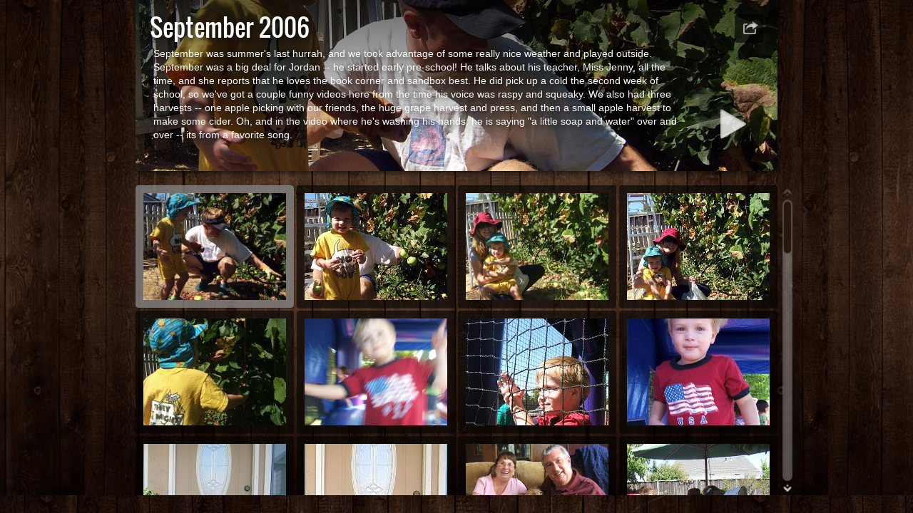

--- FILE ---
content_type: text/html; charset=UTF-8
request_url: http://orvik.com/galleries/2006/September2006/
body_size: 32640
content:
<!DOCTYPE html>
<!--[if lt IE 8]><html prefix="og: http://ogp.me/ns# fb: http://ogp.me/ns/fb#" lang="en" class="no-js ie7 oldie"><![endif]-->
<!--[if IE 8]><html prefix="og: http://ogp.me/ns# fb: http://ogp.me/ns/fb#" lang="en" class="no-js ie8 oldie"><![endif]-->
<!--[if IE 9]><html prefix="og: http://ogp.me/ns# fb: http://ogp.me/ns/fb#" lang="en" class="no-js ie9"><![endif]-->
<!--[if gt IE 9]><!--> <html prefix="og: http://ogp.me/ns# fb: http://ogp.me/ns/fb#" lang="en" class="no-js"> <!--<![endif]-->
<head>
	<meta charset="UTF-8">
	<meta http-equiv="X-UA-Compatible" content="IE=edge,chrome=1">
	<title>September 2006</title>
	<meta name="description" content="September was summer&#39;s last hurrah, and we took advantage of some really nice weather and played outside. September was a big deal for Jordan -- he started early pre-school! He talks about his teacher, Miss Jenny, all the time, and she reports that he loves the book corner and sandbox best. He did pick up a cold the second week of school, so we&#39;ve got a couple funny videos here from the time his voice was raspy and squeaky. We also had three harvests -- one apple picking with our friends, the huge grape harvest and press, and then a small apple harvest to make some cider. Oh, and in the video where he&#39;s washing his hands, he is saying &#34;a little soap and water&#34; over and over -- its from a favorite song.">
	<meta name="generator" content="Created with jAlbum 13.0.8 &amp; Turtle 5.4.3, Wood style :: album creation date 2/14/16 7:59 PM :: b7db505bd317c090a556721f67c7c006">
	<meta name="keywords" content=""> 
	<meta property="og:title" content="September 2006">
	<meta property="og:type" content="website">
	<meta property="og:description" content="September was summer&#39;s last hurrah, and we took advantage of some really nice weather and played outside. September was a big deal for Jordan -- he started&hellip;">
	<meta name="viewport" content="user-scalable=yes, width=940, minimal-ui">
	<meta name="apple-mobile-web-app-status-bar-style" content="black-translucent">
	<meta name="apple-mobile-web-app-capable" content="yes">
	<meta name="format-detection" content="telephone=no">
	<meta name="robots" content="index,follow">
	<link rel="stylesheet" href="res/common.css?v=5.4.3">
	<noscript><style>.helplink, #main header .title .controls.share, #main header .title .controls.search { display:none; }</style></noscript>
	<link rel="apple-touch-icon-precomposed" href="res/apple-touch-icon-144x144-precomposed.png">
	<link rel="icon" href="res/favicon-32x32.png" sizes="32x32">
	<!--[if IE]><link rel="shortcut icon" href="res/favicon.ico"><![endif]-->
	<meta name="msapplication-TileColor" content="#1d95af">
	<meta name="msapplication-TileImage" content="res/tileicon.png">
	<script src="res/modernizr-2.6.2.min.js"></script>
<link rel="alternate" href="album.rss" type="application/rss+xml">
</head>
<body id="index" class="index folder top-level">
	<!--[if lt IE 8]><p class="chromeframe">You are using an outdated browser. <a href="http://browsehappy.com/">Upgrade your browser today</a> to better experience this site.</p><![endif]-->
	<div id="mainbg">&nbsp;</div>
	<div id="widgetbg">&nbsp;</div>
	<div id="main" role="main"><div class="container">
	<script>if (window.location.hash && window.location.hash.length) document.getElementById('main').style['display']='none';</script>
		
	<header style="background-image:url(folderimage.jpg);">
		<div class="pattern">
				
			<div class="title clearfix">
				<aside><div class="share controls"><a>&nbsp;</a></div></aside>
				<div class="hgroup">
					<h1>September 2006</h1>
					<div class="description">September was summer's last hurrah, and we took advantage of some really nice weather and played outside. September was a big deal for Jordan -- he started early pre-school! He talks about his teacher, Miss Jenny, all the time, and she reports that he loves the book corner and sandbox best. He did pick up a cold the second week of school, so we've got a couple funny videos here from the time his voice was raspy and squeaky. We also had three harvests -- one apple picking with our friends, the huge grape harvest and press, and then a small apple harvest to make some cider. Oh, and in the video where he's washing his hands, he is saying "a little soap and water" over and over -- its from a favorite song.
</div>
				</div>
			</div>
		</div>
	</header>
		
		<div class="items">
			<div class="cont load">
				

				

				<table class="thumbs"><tr>
					<td><a href="slides/apple pick jord dad.jpg" data-tooltip="#tt0"><noscript><img src="thumbs/apple pick jord dad.jpg" width="200" height="150"></noscript><img src="res/blank.png" width="200" height="150" alt="apple pick jord dad" data-src="thumbs/apple pick jord dad.jpg" data-ext="jpg" data-caption="<h2>apple pick jord dad</h2>" data-size="584.04 kB" data-isimage="true" data-width="881" data-height="720"></a><div class="caption hidden" id="tt0"><span class="nr">1</span></div></td>
					<td><a href="slides/apple pick jord dad2.jpg" data-tooltip="#tt1"><noscript><img src="thumbs/apple pick jord dad2.jpg" width="200" height="150"></noscript><img src="res/blank.png" width="200" height="150" alt="apple pick jord dad2" data-src="thumbs/apple pick jord dad2.jpg" data-ext="jpg" data-caption="<h2>apple pick jord dad2</h2>" data-size="462.55 kB" data-isimage="true" data-width="738" data-height="720"></a><div class="caption hidden" id="tt1"><span class="nr">2</span></div></td>
					<td><a href="slides/apple pick jord mom 2.jpg" data-tooltip="#tt2"><noscript><img src="thumbs/apple pick jord mom 2.jpg" width="200" height="150"></noscript><img src="res/blank.png" width="200" height="150" alt="apple pick jord mom 2" data-src="thumbs/apple pick jord mom 2.jpg" data-ext="jpg" data-caption="<h2>apple pick jord mom 2</h2>" data-size="591.70 kB" data-isimage="true" data-width="902" data-height="720"></a><div class="caption hidden" id="tt2"><span class="nr">3</span></div></td>
					<td><a href="slides/apple pick jord mom.jpg" data-tooltip="#tt3"><noscript><img src="thumbs/apple pick jord mom.jpg" width="200" height="150"></noscript><img src="res/blank.png" width="200" height="150" alt="apple pick jord mom" data-src="thumbs/apple pick jord mom.jpg" data-ext="jpg" data-caption="<h2>apple pick jord mom</h2>" data-size="717.04 kB" data-isimage="true" data-width="663" data-height="720"></a><div class="caption hidden" id="tt3"><span class="nr">4</span></div></td>
					</tr><tr><td><a href="slides/apple pick jord.jpg" data-tooltip="#tt4"><noscript><img src="thumbs/apple pick jord.jpg" width="200" height="150"></noscript><img src="res/blank.png" width="200" height="150" alt="apple pick jord" data-src="thumbs/apple pick jord.jpg" data-ext="jpg" data-caption="<h2>apple pick jord</h2>" data-size="503.40 kB" data-isimage="true" data-width="960" data-height="720"></a><div class="caption hidden" id="tt4"><span class="nr">5</span></div></td>
					<td><a href="slides/blue bounce blur.jpg" data-tooltip="#tt5"><noscript><img src="thumbs/blue bounce blur.jpg" width="200" height="150"></noscript><img src="res/blank.png" width="200" height="150" alt="blue bounce blur" data-src="thumbs/blue bounce blur.jpg" data-ext="jpg" data-caption="<h2>blue bounce blur</h2>" data-size="354.68 kB" data-isimage="true" data-width="960" data-height="720"></a><div class="caption hidden" id="tt5"><span class="nr">6</span></div></td>
					<td><a href="slides/blue bounce pause.jpg" data-tooltip="#tt6"><noscript><img src="thumbs/blue bounce pause.jpg" width="200" height="150"></noscript><img src="res/blank.png" width="200" height="150" alt="blue bounce pause" data-src="thumbs/blue bounce pause.jpg" data-ext="jpg" data-caption="<h2>blue bounce pause</h2>" data-size="533.42 kB" data-isimage="true" data-width="676" data-height="720"></a><div class="caption hidden" id="tt6"><span class="nr">7</span></div></td>
					<td><a href="slides/blue bounce.jpg" data-tooltip="#tt7"><noscript><img src="thumbs/blue bounce.jpg" width="200" height="150"></noscript><img src="res/blank.png" width="200" height="150" alt="blue bounce" data-src="thumbs/blue bounce.jpg" data-ext="jpg" data-caption="<h2>blue bounce</h2>" data-size="313.85 kB" data-isimage="true" data-width="643" data-height="720"></a><div class="caption hidden" id="tt7"><span class="nr">8</span></div></td>
					</tr><tr><td><a href="slides/first day school 06.jpg" data-tooltip="#tt8"><noscript><img src="thumbs/first day school 06.jpg" width="200" height="150"></noscript><img src="res/blank.png" width="200" height="150" alt="first day school 06" data-src="thumbs/first day school 06.jpg" data-ext="jpg" data-caption="<h2>first day school 06</h2>" data-size="1.22 MB" data-isimage="true" data-width="438" data-height="720"></a><div class="caption hidden" id="tt8"><span class="nr">9</span></div></td>
					<td><a href="slides/first day school1 06.jpg" data-tooltip="#tt9"><noscript><img src="thumbs/first day school1 06.jpg" width="200" height="150"></noscript><img src="res/blank.png" width="200" height="150" alt="first day school1 06" data-src="thumbs/first day school1 06.jpg" data-ext="jpg" data-caption="<h2>first day school1 06</h2>" data-size="965.25 kB" data-isimage="true" data-width="346" data-height="720"></a><div class="caption hidden" id="tt9"><span class="nr">10</span></div></td>
					<td><a href="slides/gram bobbie jord gpa.jpg" data-tooltip="#tt10"><noscript><img src="thumbs/gram bobbie jord gpa.jpg" width="200" height="150"></noscript><img src="res/blank.png" width="200" height="150" alt="gram bobbie jord gpa" data-src="thumbs/gram bobbie jord gpa.jpg" data-ext="jpg" data-caption="<h2>gram bobbie jord gpa</h2>" data-size="636.42 kB" data-isimage="true" data-width="863" data-height="720"></a><div class="caption hidden" id="tt10"><span class="nr">11</span></div></td>
					<td><a href="slides/grape harvest orviks scott.jpg" data-tooltip="#tt11"><noscript><img src="thumbs/grape harvest orviks scott.jpg" width="200" height="150"></noscript><img src="res/blank.png" width="200" height="150" alt="grape harvest orviks scott" data-src="thumbs/grape harvest orviks scott.jpg" data-ext="jpg" data-caption="<h2>grape harvest orviks scott</h2>" data-size="735.85 kB" data-isimage="true" data-width="540" data-height="720"></a><div class="caption hidden" id="tt11"><span class="nr">12</span></div></td>
					</tr><tr><td><a href="slides/grape harvest orviks.jpg" data-tooltip="#tt12"><noscript><img src="thumbs/grape harvest orviks.jpg" width="200" height="150"></noscript><img src="res/blank.png" width="200" height="150" alt="grape harvest orviks" data-src="thumbs/grape harvest orviks.jpg" data-ext="jpg" data-caption="<h2>grape harvest orviks</h2>" data-size="704.06 kB" data-isimage="true" data-width="540" data-height="720"></a><div class="caption hidden" id="tt12"><span class="nr">13</span></div></td>
					<td><a href="slides/grape harvest rusty jen.jpg" data-tooltip="#tt13"><noscript><img src="thumbs/grape harvest rusty jen.jpg" width="200" height="150"></noscript><img src="res/blank.png" width="200" height="150" alt="grape harvest rusty jen" data-src="thumbs/grape harvest rusty jen.jpg" data-ext="jpg" data-caption="<h2>grape harvest rusty jen</h2>" data-size="426.60 kB" data-isimage="true" data-width="574" data-height="720"></a><div class="caption hidden" id="tt13"><span class="nr">14</span></div></td>
					<td><a href="slides/grape harvest rusty jen2.jpg" data-tooltip="#tt14"><noscript><img src="thumbs/grape harvest rusty jen2.jpg" width="200" height="150"></noscript><img src="res/blank.png" width="200" height="150" alt="grape harvest rusty jen2" data-src="thumbs/grape harvest rusty jen2.jpg" data-ext="jpg" data-caption="<h2>grape harvest rusty jen2</h2>" data-size="369.77 kB" data-isimage="true" data-width="498" data-height="720"></a><div class="caption hidden" id="tt14"><span class="nr">15</span></div></td>
					<td><a href="slides/grape harvest rusty scott.jpg" data-tooltip="#tt15"><noscript><img src="thumbs/grape harvest rusty scott.jpg" width="200" height="150"></noscript><img src="res/blank.png" width="200" height="150" alt="grape harvest rusty scott" data-src="thumbs/grape harvest rusty scott.jpg" data-ext="jpg" data-caption="<h2>grape harvest rusty scott</h2>" data-size="507.36 kB" data-isimage="true" data-width="849" data-height="720"></a><div class="caption hidden" id="tt15"><span class="nr">16</span></div></td>
					</tr><tr><td><a href="slides/green towel 2.jpg" data-tooltip="#tt16"><noscript><img src="thumbs/green towel 2.jpg" width="200" height="150"></noscript><img src="res/blank.png" width="200" height="150" alt="green towel 2" data-src="thumbs/green towel 2.jpg" data-ext="jpg" data-caption="<h2>green towel 2</h2>" data-size="377.03 kB" data-isimage="true" data-width="668" data-height="720"></a><div class="caption hidden" id="tt16"><span class="nr">17</span></div></td>
					<td><a href="slides/green towel.jpg" data-tooltip="#tt17"><noscript><img src="thumbs/green towel.jpg" width="200" height="150"></noscript><img src="res/blank.png" width="200" height="150" alt="green towel" data-src="thumbs/green towel.jpg" data-ext="jpg" data-caption="<h2>green towel</h2>" data-size="411.73 kB" data-isimage="true" data-width="720" data-height="720"></a><div class="caption hidden" id="tt17"><span class="nr">18</span></div></td>
					<td><a href="slides/in Sues shoes.jpg" data-tooltip="#tt18"><noscript><img src="thumbs/in Sues shoes.jpg" width="200" height="150"></noscript><img src="res/blank.png" width="200" height="150" alt="in Sues shoes" data-src="thumbs/in Sues shoes.jpg" data-ext="jpg" data-caption="<h2>in Sues shoes</h2>" data-size="214.26 kB" data-isimage="true" data-width="525" data-height="720"></a><div class="caption hidden" id="tt18"><span class="nr">19</span></div></td>
					<td><a href="slides/jord ballo shower.jpg" data-tooltip="#tt19"><noscript><img src="thumbs/jord ballo shower.jpg" width="200" height="150"></noscript><img src="res/blank.png" width="200" height="150" alt="jord ballo shower" data-src="thumbs/jord ballo shower.jpg" data-ext="jpg" data-caption="<h2>jord ballo shower</h2>" data-size="544.80 kB" data-isimage="true" data-width="960" data-height="720"></a><div class="caption hidden" id="tt19"><span class="nr">20</span></div></td>
					</tr><tr><td><a href="slides/jord in sandbox.jpg" data-tooltip="#tt20"><noscript><img src="thumbs/jord in sandbox.jpg" width="200" height="150"></noscript><img src="res/blank.png" width="200" height="150" alt="jord in sandbox" data-src="thumbs/jord in sandbox.jpg" data-ext="jpg" data-caption="<h2>jord in sandbox</h2>" data-size="660.60 kB" data-isimage="true" data-width="960" data-height="720"></a><div class="caption hidden" id="tt20"><span class="nr">21</span></div></td>
					<td><a href="slides/last pool dad jord.jpg" data-tooltip="#tt21"><noscript><img src="thumbs/last pool dad jord.jpg" width="200" height="150"></noscript><img src="res/blank.png" width="200" height="150" alt="last pool dad jord" data-src="thumbs/last pool dad jord.jpg" data-ext="jpg" data-caption="<h2>last pool dad jord</h2>" data-size="560.11 kB" data-isimage="true" data-width="960" data-height="562"></a><div class="caption hidden" id="tt21"><span class="nr">22</span></div></td>
					<td><a href="slides/loud merry go round.jpg" data-tooltip="#tt22"><noscript><img src="thumbs/loud merry go round.jpg" width="200" height="150"></noscript><img src="res/blank.png" width="200" height="150" alt="loud merry go round" data-src="thumbs/loud merry go round.jpg" data-ext="jpg" data-caption="<h2>loud merry go round</h2>" data-size="46.36 kB" data-isimage="true" data-width="646" data-height="486"></a><div class="caption hidden" id="tt22"><span class="nr">23</span></div></td>
					<td><a href="slides/school visit jord car.jpg" data-tooltip="#tt23"><noscript><img src="thumbs/school visit jord car.jpg" width="200" height="150"></noscript><img src="res/blank.png" width="200" height="150" alt="school visit jord car" data-src="thumbs/school visit jord car.jpg" data-ext="jpg" data-caption="<h2>school visit jord car</h2>" data-size="489.58 kB" data-isimage="true" data-width="616" data-height="720"></a><div class="caption hidden" id="tt23"><span class="nr">24</span></div></td>
					</tr><tr><td><a href="slides/school visit jord circle.jpg" data-tooltip="#tt24"><noscript><img src="thumbs/school visit jord circle.jpg" width="200" height="150"></noscript><img src="res/blank.png" width="200" height="150" alt="school visit jord circle" data-src="thumbs/school visit jord circle.jpg" data-ext="jpg" data-caption="<h2>school visit jord circle</h2>" data-size="386.48 kB" data-isimage="true" data-width="540" data-height="720"></a><div class="caption hidden" id="tt24"><span class="nr">25</span></div></td>
					<td><a href="slides/school visit jord house.jpg" data-tooltip="#tt25"><noscript><img src="thumbs/school visit jord house.jpg" width="200" height="150"></noscript><img src="res/blank.png" width="200" height="150" alt="school visit jord house" data-src="thumbs/school visit jord house.jpg" data-ext="jpg" data-caption="<h2>school visit jord house</h2>" data-size="382.04 kB" data-isimage="true" data-width="823" data-height="720"></a><div class="caption hidden" id="tt25"><span class="nr">26</span></div></td>
					<td><a href="slides/school visit jord house1.jpg" data-tooltip="#tt26"><noscript><img src="thumbs/school visit jord house1.jpg" width="200" height="150"></noscript><img src="res/blank.png" width="200" height="150" alt="school visit jord house1" data-src="thumbs/school visit jord house1.jpg" data-ext="jpg" data-caption="<h2>school visit jord house1</h2>" data-size="418.41 kB" data-isimage="true" data-width="960" data-height="720"></a><div class="caption hidden" id="tt26"><span class="nr">27</span></div></td>
					<td><a href="slides/school visit jord kate.jpg" data-tooltip="#tt27"><noscript><img src="thumbs/school visit jord kate.jpg" width="200" height="150"></noscript><img src="res/blank.png" width="200" height="150" alt="school visit jord kate" data-src="thumbs/school visit jord kate.jpg" data-ext="jpg" data-caption="<h2>school visit jord kate</h2>" data-size="513.59 kB" data-isimage="true" data-width="960" data-height="601"></a><div class="caption hidden" id="tt27"><span class="nr">28</span></div></td>
					</tr><tr><td><a href="slides/school visit jord kate1.jpg" data-tooltip="#tt28"><noscript><img src="thumbs/school visit jord kate1.jpg" width="200" height="150"></noscript><img src="res/blank.png" width="200" height="150" alt="school visit jord kate1" data-src="thumbs/school visit jord kate1.jpg" data-ext="jpg" data-caption="<h2>school visit jord kate1</h2>" data-size="449.71 kB" data-isimage="true" data-width="960" data-height="654"></a><div class="caption hidden" id="tt28"><span class="nr">29</span></div></td>
					<td><a href="slides/school visit jord kate2.jpg" data-tooltip="#tt29"><noscript><img src="thumbs/school visit jord kate2.jpg" width="200" height="150"></noscript><img src="res/blank.png" width="200" height="150" alt="school visit jord kate2" data-src="thumbs/school visit jord kate2.jpg" data-ext="jpg" data-caption="<h2>school visit jord kate2</h2>" data-size="450.33 kB" data-isimage="true" data-width="960" data-height="720"></a><div class="caption hidden" id="tt29"><span class="nr">30</span></div></td>
					<td><a href="slides/school visit jord ryan.jpg" data-tooltip="#tt30"><noscript><img src="thumbs/school visit jord ryan.jpg" width="200" height="150"></noscript><img src="res/blank.png" width="200" height="150" alt="school visit jord ryan" data-src="thumbs/school visit jord ryan.jpg" data-ext="jpg" data-caption="<h2>school visit jord ryan</h2>" data-size="242.98 kB" data-isimage="true" data-width="841" data-height="720"></a><div class="caption hidden" id="tt30"><span class="nr">31</span></div></td>
					<td><a href="slides/school visit jord.jpg" data-tooltip="#tt31"><noscript><img src="thumbs/school visit jord.jpg" width="200" height="150"></noscript><img src="res/blank.png" width="200" height="150" alt="school visit jord" data-src="thumbs/school visit jord.jpg" data-ext="jpg" data-caption="<h2>school visit jord</h2>" data-size="521.76 kB" data-isimage="true" data-width="630" data-height="720"></a><div class="caption hidden" id="tt31"><span class="nr">32</span></div></td>
					</tr><tr><td><a href="slides/school visit ryan.jpg" data-tooltip="#tt32"><noscript><img src="thumbs/school visit ryan.jpg" width="200" height="150"></noscript><img src="res/blank.png" width="200" height="150" alt="school visit ryan" data-src="thumbs/school visit ryan.jpg" data-ext="jpg" data-caption="<h2>school visit ryan</h2>" data-size="109.19 kB" data-isimage="true" data-width="532" data-height="720"></a><div class="caption hidden" id="tt32"><span class="nr">33</span></div></td>
					<td><a href="slides/school visit sand.jpg" data-tooltip="#tt33"><noscript><img src="thumbs/school visit sand.jpg" width="200" height="150"></noscript><img src="res/blank.png" width="200" height="150" alt="school visit sand" data-src="thumbs/school visit sand.jpg" data-ext="jpg" data-caption="<h2>school visit sand</h2>" data-size="467.69 kB" data-isimage="true" data-width="765" data-height="720"></a><div class="caption hidden" id="tt33"><span class="nr">34</span></div></td>
					<td><a href="slides/self tatoo close.jpg" data-tooltip="#tt34"><noscript><img src="thumbs/self tatoo close.jpg" width="200" height="150"></noscript><img src="res/blank.png" width="200" height="150" alt="self tatoo close" data-src="thumbs/self tatoo close.jpg" data-ext="jpg" data-caption="<h2>self tatoo close</h2>" data-size="379.99 kB" data-isimage="true" data-width="960" data-height="720"></a><div class="caption hidden" id="tt34"><span class="nr">35</span></div></td>
					<td><a href="slides/self tatoo.jpg" data-tooltip="#tt35"><noscript><img src="thumbs/self tatoo.jpg" width="200" height="150"></noscript><img src="res/blank.png" width="200" height="150" alt="self tatoo" data-src="thumbs/self tatoo.jpg" data-ext="jpg" data-caption="<h2>self tatoo</h2>" data-size="421.08 kB" data-isimage="true" data-width="669" data-height="720"></a><div class="caption hidden" id="tt35"><span class="nr">36</span></div></td>
					</tr><tr><td><a href="slides/shaving jord.jpg" data-tooltip="#tt36"><noscript><img src="thumbs/shaving jord.jpg" width="200" height="150"></noscript><img src="res/blank.png" width="200" height="150" alt="shaving jord" data-src="thumbs/shaving jord.jpg" data-ext="jpg" data-caption="<h2>shaving jord</h2>" data-size="355.98 kB" data-isimage="true" data-width="540" data-height="720"></a><div class="caption hidden" id="tt36"><span class="nr">37</span></div></td>
					<td><a href="slides/shaving jord1.jpg" data-tooltip="#tt37"><noscript><img src="thumbs/shaving jord1.jpg" width="200" height="150"></noscript><img src="res/blank.png" width="200" height="150" alt="shaving jord1" data-src="thumbs/shaving jord1.jpg" data-ext="jpg" data-caption="<h2>shaving jord1</h2>" data-size="311.24 kB" data-isimage="true" data-width="434" data-height="720"></a><div class="caption hidden" id="tt37"><span class="nr">38</span></div></td>
					<td><a href="slides/sue jord couch.jpg" data-tooltip="#tt38"><noscript><img src="thumbs/sue jord couch.jpg" width="200" height="150"></noscript><img src="res/blank.png" width="200" height="150" alt="sue jord couch" data-src="thumbs/sue jord couch.jpg" data-ext="jpg" data-caption="<h2>sue jord couch</h2>" data-size="388.75 kB" data-isimage="true" data-width="960" data-height="720"></a><div class="caption hidden" id="tt38"><span class="nr">39</span></div></td>
					<td><a href="slides/sue jord couch2.jpg" data-tooltip="#tt39"><noscript><img src="thumbs/sue jord couch2.jpg" width="200" height="150"></noscript><img src="res/blank.png" width="200" height="150" alt="sue jord couch2" data-src="thumbs/sue jord couch2.jpg" data-ext="jpg" data-caption="<h2>sue jord couch2</h2>" data-size="499.59 kB" data-isimage="true" data-width="960" data-height="720"></a><div class="caption hidden" id="tt39"><span class="nr">40</span></div></td>
					</tr><tr><td><a href="slides/toe eater.jpg" data-tooltip="#tt40"><noscript><img src="thumbs/toe eater.jpg" width="200" height="150"></noscript><img src="res/blank.png" width="200" height="150" alt="toe eater" data-src="thumbs/toe eater.jpg" data-ext="jpg" data-caption="<h2>toe eater</h2>" data-size="477.44 kB" data-isimage="true" data-width="960" data-height="605"></a><div class="caption hidden" id="tt40"><span class="nr">41</span></div></td>
					<td><a href="slides/bed bounce red shirt.jpg" data-tooltip="#tt41"><noscript><img src="thumbs/bed bounce red shirt.jpg" width="200" height="150"></noscript><img src="res/blank.png" width="200" height="150" alt="bed bounce red shirt" data-src="thumbs/bed bounce red shirt.jpg" data-ext="jpg" data-caption="<h2>bed bounce red shirt</h2>" data-size="4.93 MB" data-link="slides/bed bounce red shirt.mp4" data-isoriginal="true" data-isvideo="true" data-width="640" data-height="480" data-poster="slides/bed bounce red shirt.jpg"></a><div class="caption hidden" id="tt41"><span class="nr">42</span></div></td>
					<td><a href="slides/couch bounce.jpg" data-tooltip="#tt42"><noscript><img src="thumbs/couch bounce.jpg" width="200" height="150"></noscript><img src="res/blank.png" width="200" height="150" alt="couch bounce" data-src="thumbs/couch bounce.jpg" data-ext="jpg" data-caption="<h2>couch bounce</h2>" data-size="5.19 MB" data-link="slides/couch bounce.mp4" data-isoriginal="true" data-isvideo="true" data-width="640" data-height="480" data-poster="slides/couch bounce.jpg"></a><div class="caption hidden" id="tt42"><span class="nr">43</span></div></td>
					<td><a href="slides/ddr jord.jpg" data-tooltip="#tt43"><noscript><img src="thumbs/ddr jord.jpg" width="200" height="150"></noscript><img src="res/blank.png" width="200" height="150" alt="ddr jord" data-src="thumbs/ddr jord.jpg" data-ext="jpg" data-caption="<h2>ddr jord</h2>" data-size="5.70 MB" data-link="slides/ddr jord.mp4" data-isoriginal="true" data-isvideo="true" data-width="640" data-height="480" data-poster="slides/ddr jord.jpg"></a><div class="caption hidden" id="tt43"><span class="nr">44</span></div></td>
					</tr><tr><td><a href="slides/google.jpg" data-tooltip="#tt44"><noscript><img src="thumbs/google.jpg" width="200" height="150"></noscript><img src="res/blank.png" width="200" height="150" alt="google" data-src="thumbs/google.jpg" data-ext="jpg" data-caption="<h2>google</h2>" data-size="1.65 MB" data-link="slides/google.mp4" data-isoriginal="true" data-isvideo="true" data-width="640" data-height="480" data-poster="slides/google.jpg"></a><div class="caption hidden" id="tt44"><span class="nr">45</span></div></td>
					<td><a href="slides/happy bounce.jpg" data-tooltip="#tt45"><noscript><img src="thumbs/happy bounce.jpg" width="200" height="150"></noscript><img src="res/blank.png" width="200" height="150" alt="happy bounce" data-src="thumbs/happy bounce.jpg" data-ext="jpg" data-caption="<h2>happy bounce</h2>" data-size="6.21 MB" data-link="slides/happy bounce.mp4" data-isoriginal="true" data-isvideo="true" data-width="640" data-height="480" data-poster="slides/happy bounce.jpg"></a><div class="caption hidden" id="tt45"><span class="nr">46</span></div></td>
					<td><a href="slides/in mommys shoes.jpg" data-tooltip="#tt46"><noscript><img src="thumbs/in mommys shoes.jpg" width="200" height="150"></noscript><img src="res/blank.png" width="200" height="150" alt="in mommys shoes" data-src="thumbs/in mommys shoes.jpg" data-ext="jpg" data-caption="<h2>in mommys shoes</h2>" data-size="2.57 MB" data-link="slides/in mommys shoes.mp4" data-isoriginal="true" data-isvideo="true" data-width="640" data-height="480" data-poster="slides/in mommys shoes.jpg"></a><div class="caption hidden" id="tt46"><span class="nr">47</span></div></td>
					<td><a href="slides/squeaky voice 2.jpg" data-tooltip="#tt47"><noscript><img src="thumbs/squeaky voice 2.jpg" width="200" height="150"></noscript><img src="res/blank.png" width="200" height="150" alt="squeaky voice 2" data-src="thumbs/squeaky voice 2.jpg" data-ext="jpg" data-caption="<h2>squeaky voice 2</h2>" data-size="1.91 MB" data-link="slides/squeaky voice 2.mp4" data-isoriginal="true" data-isvideo="true" data-width="640" data-height="480" data-poster="slides/squeaky voice 2.jpg"></a><div class="caption hidden" id="tt47"><span class="nr">48</span></div></td>
					</tr><tr><td><a href="slides/squeaky voice.jpg" data-tooltip="#tt48"><noscript><img src="thumbs/squeaky voice.jpg" width="200" height="150"></noscript><img src="res/blank.png" width="200" height="150" alt="squeaky voice" data-src="thumbs/squeaky voice.jpg" data-ext="jpg" data-caption="<h2>squeaky voice</h2>" data-size="5.98 MB" data-link="slides/squeaky voice.mp4" data-isoriginal="true" data-isvideo="true" data-width="640" data-height="480" data-poster="slides/squeaky voice.jpg"></a><div class="caption hidden" id="tt48"><span class="nr">49</span></div></td>
					<td><a href="slides/wash hands.jpg" data-tooltip="#tt49"><noscript><img src="thumbs/wash hands.jpg" width="200" height="150"></noscript><img src="res/blank.png" width="200" height="150" alt="wash hands" data-src="thumbs/wash hands.jpg" data-ext="jpg" data-caption="<h2>wash hands</h2>" data-size="5.09 MB" data-link="slides/wash hands.mp4" data-isoriginal="true" data-isvideo="true" data-width="640" data-height="480" data-poster="slides/wash hands.jpg"></a><div class="caption hidden" id="tt49"><span class="nr">50</span></div></td>
					<td class="empty">&nbsp;</td><td class="empty">&nbsp;</td>
				</tr></table>
				



					
				<footer><div class="wrap">
					<div class="footer-links">50 images &nbsp; &middot; &nbsp; <a href="http://jalbum.net" target="_blank" title="Get jAlbum now!, 13.0.8" class="showhint">jAlbum image gallery software</a> &amp; <a href="http://lazaworx.com/" target="_blank" data-tooltip="#stt" class="showhint">Turtle</a><span id="stt" class="hidden">Skin: Turtle Wood, 5.4.3 <a href="http://jalbum.net/skins/skin/Turtle" target="_blank">Download</a></span> &nbsp; &middot; &nbsp; <a href="javascript:void(0)" title="Get help using gallery controls" class="helplink showhint">Help</a></div>
					<noscript>Please turn on JavaScript in your browser for a better album experience</noscript>
				</div></footer>
			</div>
		</div>
	</div></div>
	
	
	
	<div class="hook"><span class="hook-b">&nbsp;</span><span class="hook-c">&nbsp;</span><span class="hook-s">&nbsp;</span></div>
	
<script src="http://ajax.googleapis.com/ajax/libs/jquery/1.11.1/jquery.min.js"></script>
<script>window.jQuery || document.write('<script src="res/jquery-1.11.1.min.js"><\/script>');</script>
<script src="res/jquery.jplayer.min.js"></script>
<script src="res/all.min.js?v=5.4.3" charset="utf-8"></script>
<script>
	_jaWidgetBarColor='black';
	$(document).ready(function(){			
		var enableKeys=function(){return typeof _jaWidgetFocus==='undefined' || !_jaWidgetFocus;};
		var t=$('#main');
		var i=t.find('.thumbs'),f=t.find('.folders td');
		i.turtle({
			resPath:'res',relPath:'',
			albumName:'September 2006',afterLast:'nextfolder',shares:{facebook:!0,twitter:!0,email:!0},
			licensee:'b7db505bd317c090a556721f67c7c006',thumbHeight:150,
			
			cols:4
		}, {  });
		
		if (!document.touchMode) {
			t.find('.items>.cont').addScroll({focusActive:!0});
		}
		$('.helplink').turtleHelp({index:!0,slide:!0});
		var al=[1,0,1,2];
		if (document.touchMode) $('.shares>a, .search>a, .parent>a').addTooltip({pos:al});
		else { $('.controls>a, .home').addTooltip({pos:al}); $('footer .showhint, .bulkactions .showhint').addTooltip(); }
		setTimeout(function(){t.find('.share a').addSocial({useHash:!1,pos:al,width:120,facebook:!0,twitter:!0,email:!0});},500);
		

		initMobile();
	});
	if(location.protocol!=='file:') {
	}
	
</script>

<div id="jalbumwidgetcontainer"></div>
<script type="text/javascript"><!--//--><![CDATA[//><!--
_jaSkin = "Turtle";
_jaStyle = "Wood.css";
_jaVersion = "13.0.8";
_jaGeneratorType = "desktop";
_jaLanguage = "en";
_jaPageType = "index";
_jaRootPath = ".";
_jaUserId = "1049028";
var script = document.createElement("script");
script.type = "text/javascript";
script.src = "http://jalbum.net/widgetapi/load.js";
document.getElementById("jalbumwidgetcontainer").appendChild(script);
//--><!]]></script>



</body>
</html>



